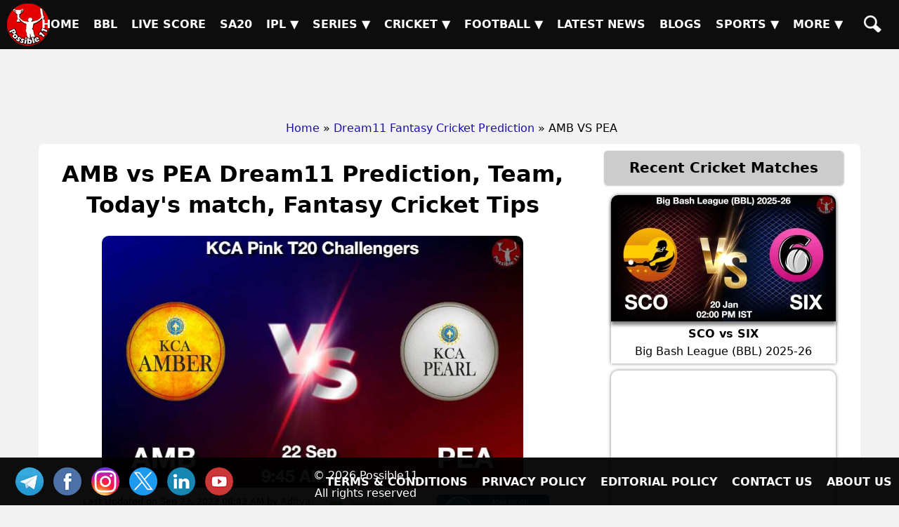

--- FILE ---
content_type: text/html; charset=UTF-8
request_url: https://possible11.com/dream11-fantasy-cricket-prediction/50146/amb-vs-pea/
body_size: 14097
content:
<!doctype html>
<html lang="en">
<head>
<meta http-equiv="Content-Type" content="text/html; charset=UTF-8">
<title>AMB vs PEA Match Preview, Team Analysis, Live - Cricket - 22-Sep-2023</title>
<meta name="description" content="AMB vs PEA Cricket Match Preview - 22-Sep-2023, KCA Pink T20 Challengers, GL, SL & H2H Winning Tips and Teams, Playing 11, Pitch & Weather Report">
<meta name="keywords" content="AMB vs PEA, Amber vs Team Pearl, Match Preview, Match Details, KCA Pink T20 Challengers, AMB vs PEA todays match on 22-Sep-2023, Playing 11 Lineup, Weather report, Pitch Report, Live Cricket, Live Score, Team updates">
<meta property="og:locale" content="en_IN">
<meta property="og:type" content="article">
<meta property="og:title" content="AMB vs PEA Match Preview, Team Analysis, Live - Cricket - 22-Sep-2023">
<meta property="og:description" content="AMB vs PEA Cricket Match Preview - 22-Sep-2023, KCA Pink T20 Challengers, GL, SL & H2H Winning Tips and Teams, Playing 11, Pitch & Weather Report">
<meta property="og:image" content="https://d1vd9vlqo1765y.cloudfront.net/banner/m/Cricket-50146.webp">
<meta property="og:url" content="https://possible11.com/dream11-fantasy-cricket-prediction/50146/amb-vs-pea/">
<meta property="og:site_name" content="possible11">
<meta property="fb:app_id" content="267944980718870">
<meta property="article:section" content="AMB vs PEA Cricket Preview">
<meta property="article:publisher" content="https://www.facebook.com/possible11App/">
<meta property="article:author" content="https://possible11.com/author/possible11 team/">
<meta property="article:tag" content="AMB vs PEA, Expert Analysis, Match Preview">
<meta property="article:tag" content="KCA Pink T20 Challengers">
<meta property="article:tag" content="AMB vs PEA">
<meta property="article:tag" content="PEA vs AMB">
<meta property="article:tag" content="Amber vs Team Pearl">
<meta property="article:tag" content="AMB">
<meta property="article:tag" content="PEA">
<meta property="article:tag" content="Amber">
<meta property="article:tag" content="Team Pearl">
<meta property="article:tag" content="Fantasy Cricket">
<meta property="article:tag" content="Fantasy Cricket News">
<meta property="article:tag" content="Fantasy Cricket Tips">
<meta property="article:published_time" content="2023-09-22T05:48:42+05:30">
<meta property="article:modified_time" content="2023-09-23T08:43:56+05:30">
<meta name="twitter:title" content="AMB vs PEA Match Preview, Team Analysis, Live - Cricket - 22-Sep-2023">
<meta name="twitter:description" content="AMB vs PEA Cricket Match Preview - 22-Sep-2023, KCA Pink T20 Challengers, GL, SL & H2H Winning Tips and Teams, Playing 11, Pitch & Weather Report">
<meta name="twitter:image" content="https://d1vd9vlqo1765y.cloudfront.net/banner/m/Cricket-50146.webp">
<meta name="twitter:url" content="https://possible11.com/dream11-fantasy-cricket-prediction/50146/amb-vs-pea/">
<meta name="twitter:card" content="summary_large_image">
<meta name="twitter:domain" content="possible11.com">
<meta name="twitter:site" content="@possible11.com">
<meta name="twitter:creator" content="@Possible11Team">
<meta name="author" content="Possible11 Team">
<meta name="robots" content="index, follow, max-image-preview:large">
<meta name="viewport" content="width=device-width, initial-scale=1">
<meta name="theme-color" content="#000000">
<meta name="google-site-verification" content="Za2Z4UPIwwqYjyuL3sBCXGtwTc8qYiH0TV8dCPR-dbs">
<link rel="canonical" href="https://possible11.com/dream11-fantasy-cricket-prediction/50146/amb-vs-pea/">
<link rel="alternate" type="application/rss+xml" href="https://possible11.com/rssfeeds.xml">
<link rel="shortcut icon" type="image/x-icon" href="https://d1vd9vlqo1765y.cloudfront.net/favicon.ico">
<link rel="apple-touch-icon" href="https://d1vd9vlqo1765y.cloudfront.net/assets/logo.png">
<link rel="preconnect" href="https://d1v0vql0f765y.cloudfront.net" crossorigin>
<link rel="stylesheet" href="https://d1vd9vlqo1765y.cloudfront.net/scripts/min.css">
<script data-ad-client="ca-pub-6644843787744460" async src="https://pagead2.googlesyndication.com/pagead/js/adsbygoogle.js"></script>
<script src="https://accounts.google.com/gsi/client" async defer></script>
<!-- Global site tag (gtag.js) - Google Analytics -->
<script async src="https://www.googletagmanager.com/gtag/js?id=G-4Q07QS5PH7"></script>
<script>
  window.dataLayer = window.dataLayer || [];
  function gtag(){dataLayer.push(arguments);}
  gtag('js', new Date());
  gtag('set', 'linker', {
    'domains': ['possible11.com']
  });
  gtag('config', 'G-4Q07QS5PH7');
</script>
<!-- Push Notification -->
<script src="https://cdn.onesignal.com/sdks/OneSignalSDK.js" async></script>
<script>
  window.OneSignal = window.OneSignal || [];
  OneSignal.push(function() {
    OneSignal.init({
      appId: "b79cc115-96a1-496b-acca-1b942b02ae4f",
    });
  });
</script>

<script type="application/ld+json">
{
  "@context": "https://schema.org", 
  "@type": "BreadcrumbList", 
  "itemListElement": [{
    "@type": "ListItem", 
    "position": 1, 
    "name": "Home",
    "item": "https://possible11.com"  
  },{
    "@type": "ListItem", 
    "position": 2, 
    "name": "Fantasy Cricket Prediction",
    "item": "https://possible11.com/dream11-fantasy-cricket-prediction/"  
  },{
    "@type": "ListItem", 
    "position": 3, 
    "name": "AMB vs PEA Prediction and Match Previews",
    "item": "https://possible11.com/dream11-fantasy-cricket-prediction/50146/amb-vs-pea/"  
  }]
}
</script>
<script type="application/ld+json">{
    "@context": "http://schema.org",
    "@type": "Organization",
    "name": "Possible11 Sports",
    "url": "https://possible11.com/",
    "logo": "https://d1vd9vlqo1765y.cloudfront.net/assets/logo.webp",
	"email": "info@possible11.com",
	"description": "Possible11 is a leading platform for fantasy sports predictions, sports analytics, match previews, pitch reports and full stats of players.",
	"brand": "Possible11",
	"foundingDate": "2018",
	"contactPoint": {
        "@type": "ContactPoint",
        "telephone": "5672354819",
        "areaServed": "IN",
		"contactType": "Support",
        "availableLanguage": "English",
        "hoursAvailable": {
            "opens": "09:00",
            "closes": "23:00"
        }
    },
	"address": {
        "@type": "PostalAddress",
        "streetAddress": "Hospital Road Opp. Girls Degree College Kurawali Mainpuri, Uttar Pradesh 205265, IN",
        "addressLocality": "Kurawali",
        "addressRegion": "Uttar Pradesh",
		"addressCountry": "IN",
        "postalCode": "205265"
    },
    "sameAs": [
        "https://www.linkedin.com/company/possible11/",
        "https://www.facebook.com/possible11App",
        "https://www.instagram.com/possible11_sports/",
        "https://x.com/Possible11team",
        "https://telegram.me/possible11app",
        "https://in.pinterest.com/possible11official",
        "https://www.whatsapp.com/channel/0029VaCQ6BFGE56g7H71H13K",
        "https://www.youtube.com/c/Possible11Dream11TeamPredictionTipsNews"
    ],
    "owns": [
        {
            "@type": "Product",
            "name": "Possible11 App",
            "url": "https://play.google.com/store/apps/details?id=com.possible11.possible11",
			"description": "Possible11 is your ultimate fantasy sports prediction app, designed to help you win big in cricket, football, kabaddi, NBA, and more. Our app provides comprehensive match previews, live scores, probable playing 11, confirmed lineups, and expert fantasy tips. Whether you're a seasoned player or a beginner, Possible11 offers detailed pitch reports, player analysis, and the latest updates on injuries and team news.",
            "aggregateRating": {
                "ratingValue": "4.3",
                "ratingCount": "5935"
            }
        }
    ]
}
</script>
<script type="application/ld+json">{
    "@context": "https://schema.org",
    "@type": "NewsMediaOrganization",
    "name": "Possible11 Sports News",
    "url": "https://possible11.com/news/",    
    "logo": {
        "@type": "ImageObject",
        "url": "https://d1vd9vlqo1765y.cloudfront.net/assets/logo.webp",
        "width": 60,
        "height": 60
    },
    "sameAs": [
        "https://www.linkedin.com/company/possible11/",
        "https://www.facebook.com/possible11App",
        "https://www.instagram.com/possible11_sports/",
        "https://x.com/Possible11team",
        "https://telegram.me/possible11app",
        "https://in.pinterest.com/possible11official",
        "https://www.whatsapp.com/channel/0029VaCQ6BFGE56g7H71H13K",
        "https://www.youtube.com/c/Possible11Dream11TeamPredictionTipsNews"
    ],
	"publishingPrinciples": "https://possible11.com/privacy/",
	"parentOrganization": {
		"@type": "Organization",
		"name": "Possible11",
		"url": "https://possible11.com"
	  }
}
</script>
<script type="application/ld+json">
{
    "@context": "http://schema.org",
    "@graph": [
        {
            "@type": "ImageObject",
            "@id": "https://d1vd9vlqo1765y.cloudfront.net/banner/m/Cricket-50146.webp",
            "url": "https://d1vd9vlqo1765y.cloudfront.net/banner/m/Cricket-50146.webp",
            "width": 1280,
            "height": 720,
            "caption": "AMB vs PEA Team Preview - KCA Pink T20 Challengers",
            "inLanguage": "en-Us"
        },
        {
            "@type": "NewsArticle",
            "mainEntityOfPage": {
                "@type": "WebPage",
                "@id": "https://possible11.com/dream11-fantasy-cricket-prediction/50146/amb-vs-pea/"
            },
            "headline": "AMB vs PEA Team Details - KCA Pink T20 Challengers",
            "image": {
                "@type": "ImageObject",
                "url": "https://d1vd9vlqo1765y.cloudfront.net/banner/m/Cricket-50146.webp",
                "width": 1280,
                "height": 720
            },
            "description": "AMB vs PEA Cricket Match Preview - 22-Sep-2023, KCA Pink T20 Challengers, GL, SL & H2H Winning Tips and Teams, Playing 11, Pitch & Weather Report",
            "articleBody": "AMB vs PEA Match Preview, Team Analysis, Live - Cricket - 22-Sep-2023. AMB vs PEA Cricket Todays Match Details - KCA Pink T20 Challengers. AMB vs PEA Cricket Match Preview - 22-Sep-2023, KCA Pink T20 Challengers, GL, SL & H2H Winning Tips and Teams, Playing 11, Pitch & Weather Report. This match will be played on 22-Sep-2023 at Cricket Stadium, India.",
            "keywords": "AMB vs PEA, Amber vs Team Pearl, Match Preview, Match Details, KCA Pink T20 Challengers, AMB vs PEA todays match on 22-Sep-2023, Playing 11 Lineup, Weather report, Pitch Report, Live Cricket, Live Score, Team updates",
            "articleSection": "Cricket Match Preview",
            "datePublished": "2023-09-22T05:48:42+05:30",
            "dateModified": "2023-09-23T08:43:56+05:30",
            "inLanguage": "en-Us",
            "author": {
                "@type": "Person",
                "name": "Possible11 Team",
                "url": "https://possible11.com/author/possible11 team/"
            },
            "publisher": {
                "@type": "Organization",
                "name": "Possible11",
                "logo": {
                    "@type": "ImageObject",
                    "url": "https://d1vd9vlqo1765y.cloudfront.net/assets/logo.png",
                    "width": 120,
                    "height": 120
                }
            }
        }
    ]
}
</script>
<script type="application/ld+json">
{
  "@context": "https://schema.org",
  "@type": "FAQPage",
  "mainEntity": [
    {
      "@type": "Question",
      "name": "AMB vs PEA Today's match highlights and winning records",
      "acceptedAnswer": {
        "@type": "Answer",
        "text": "AMB vs PEA Match hilights, Amber is set to take on Team Pearl at 2023-09-22 09:45:00 IST"
      }
    },
    {
      "@type": "Question",
      "name": "What are AMB vs PEA Match Tips",
      "acceptedAnswer": {
        "@type": "Answer",
        "text": "Today Cricket team details for AMB vs PEA, Get expert fantasy tips, injury updates, small league safe teams, and grand league risky players from the Possible11 App."
      }
    },
    {
      "@type": "Question",
      "name": "AMB vs PEA dream11 Small League Must Picks for today Cricket match?",
      "acceptedAnswer": {
        "@type": "Answer",
        "text": "Try to pick Top performers this series"
      }
    },
    {
      "@type": "Question",
      "name": "AMB vs PEA dream11 grand League Must Picks for today Cricket match?",
      "acceptedAnswer": {
        "@type": "Answer",
        "text": "Try to pick good player who performed well in previous matches"
      }
    },
    {
      "@type": "Question",
      "name": "What are AMB vs PEA dream11 Captain and Vice-Captain Choices?",
      "acceptedAnswer": {
        "@type": "Answer",
        "text": "For best Captain and Vice Captain, Download Possible11 App to get dream11 teams with best C and VC choices."
      }
    },
    {
      "@type": "Question",
      "name": "Is there any injury in AMB vs PEA today match?",
      "acceptedAnswer": {
        "@type": "Answer",
        "text": "There are no injury updates as of now in AMB vs PEA today match."
      }
    },
    {
      "@type": "Question",
      "name": "Where can I see AMB vs PEA Live Score?",
      "acceptedAnswer": {
        "@type": "Answer",
        "text": "You can see AMB vs PEA Live Score on the Possible11.com website, and the possible11 app."
      }
    }
  ]
}
</script>

</head>

<body>
<header><a href="https://possible11.com/" aria-label="Possible11 Home Page" title="Possible11 Brand Logo">
		<i class="ico logo-60 absolute l-5 m-5"></i>
    </a><nav><a class="hamburger" href="#" aria-label="Main Menu" onclick="toggle('headerMenus'); return false;">&nbsp;</a><ul id="headerMenus" class="menu"><li><a  href="/" title="Home">Home</a></li><li><a  href="/series/big-bash-league-bbl-2025-26/" title="BBL">BBL</a></li><li><a  href="/live-score/" title="Live Score">Live Score</a></li><li><a  href="/series/sa20-2025-26/fixture/" title="SA20">SA20</a></li><li><a href="#" aria-label="Sub Menu" onclick="toggle('sm5'); return false;" title="IPL">IPL &#9660;</a><ul id="sm5" class="submenu"><li><a  href="/series/indian-premier-league-ipl-2026/" title="IPL 2026">IPL 2026</a></li><li><a  href="/series/indian-premier-league-ipl-2025/" title="IPL 2025">IPL 2025</a></li><li><a  href="/series/indian-premier-league-ipl-schedule/" title="IPL 2024">IPL 2024</a></li><li><a  href="/ipl/2023/" title="IPL 2023">IPL 2023</a></li><li><a  href="/ipl/2022/" title="IPL 2022">IPL 2022</a></li><li><a  href="/ipl/2021/" title="IPL 2021">IPL 2021</a></li><li><a  href="/ipl/2020/" title="IPL 2020">IPL 2020</a></li><li><a  href="/ipl/2019/" title="IPL 2019">IPL 2019</a></li></ul></li><li><a href="#" aria-label="Sub Menu" onclick="toggle('sm6'); return false;" title="Series">Series &#9660;</a><ul id="sm6" class="submenu"><li><a  href="/series/upcoming/" title="Cricket Upcoming Series">Cricket Upcoming Series</a></li><li><a  href="/series/ranji-trophy-plate-2025-26/" title="Ranji Trophy Plate">Ranji Trophy Plate</a></li><li><a  href="/series/bangladesh-premier-league-2025-26/fixture/" title="BPL 2025">BPL 2025</a></li><li><a  href="/series/super-smash-2025-26/" title="Super Smash 2025-26">Super Smash 2025-26</a></li><li><a  href="/series/ranji-trophy-elite-2025-26/" title="Ranji Trophy Elite">Ranji Trophy Elite</a></li><li><a  href="/series/the-ford-trophy-2025-26/" title="The Ford Trophy">The Ford Trophy</a></li><li><a  href="/series/the-ashes-2025-26/" title="The Ashes, 2025-26">The Ashes, 2025-26</a></li><li><a  href="/series/international-league-t20-2025-26/" title="ILT20 2025-26">ILT20 2025-26</a></li><li><a  href="/series/live/" title="More Series....">More Series....</a></li></ul></li><li><a href="#" aria-label="Sub Menu" onclick="toggle('sm7'); return false;" title="Cricket">Cricket &#9660;</a><ul id="sm7" class="submenu"><li><a class="menu-selected" href="/dream11-fantasy-cricket-prediction/" title="Today Matches">Today Matches</a></li><li><a  href="/cricket-schedule/" title="Fixtures">Fixtures</a></li><li><a  href="/cricket-schedule/completed/" title="Result">Result</a></li><li><a  href="/series/" title="Series">Series</a></li><li><a  href="/team/" title="Teams">Teams</a></li><li><a  href="/ground/" title="Grounds">Grounds</a></li><li><a  href="/icc-rankings/" title="ICC Rankings">ICC Rankings</a></li><li><a  href="/player/" title="Players">Players</a></li><li><a  href="/series/icc-world-test-championship-wtc-2025-2027/points-table/" title="WTC PointsTable">WTC PointsTable</a></li></ul></li><li><a href="#" aria-label="Sub Menu" onclick="toggle('sm8'); return false;" title="Football">Football &#9660;</a><ul id="sm8" class="submenu"><li><a  href="/dream11-fantasy-football-prediction/" title="Today Matches">Today Matches</a></li><li><a  href="/series/football/" title="Series">Series</a></li><li><a  href="/team/football/" title="Teams">Teams</a></li><li><a  href="/player/football/" title="Players">Players</a></li></ul></li><li><a  href="/news/" title="Latest News">Latest News</a></li><li><a  href="/blog/" title="Blogs">Blogs</a></li><li><a href="#" aria-label="Sub Menu" onclick="toggle('sm11'); return false;" title="Sports">Sports &#9660;</a><ul id="sm11" class="submenu"><li><a  href="/dream11-fantasy-kabaddi-prediction/" title="Kabaddi">Kabaddi</a></li><li><a  href="/dream11-fantasy-nba-prediction/" title="Basketball">Basketball</a></li><li><a  href="/dream11-fantasy-hockey-prediction/" title="Hockey">Hockey</a></li><li><a  href="/dream11-fantasy-baseball-prediction/" title="Baseball">Baseball</a></li><li><a  href="/dream11-fantasy-handball-prediction/" title="Handball">Handball</a></li><li><a  href="/dream11-fantasy-volleyball-prediction/" title="Volleyball">Volleyball</a></li><li><a  href="/dream11-fantasy-rugby-prediction/" title="Rugby">Rugby</a></li><li><a  href="/dream11-fantasy-esports-prediction/" title="ESports">ESports</a></li><li><a  href="/dream11-fantasy-badminton-prediction/" title="Badminton">Badminton</a></li><li><a  href="/dream11-fantasy-tennis-prediction/" title="Tennis">Tennis</a></li></ul></li><li><a href="#" aria-label="Sub Menu" onclick="toggle('sm12'); return false;" title="More">More &#9660;</a><ul id="sm12" class="submenu"><li><a  href="/article/" title="Article">Article</a></li><li><a  href="/top-stories/" title="Top Stories">Top Stories</a></li><li><a  href="/fantasy-apps/" title="Fantasy Apps">Fantasy Apps</a></li><li><a  href="/betting-apps/" title="Betting Apps">Betting Apps</a></li><li><a  href="/videos/" title="Videos">Videos</a></li><li><a  href="/videos/shorts/" title="Shorts">Shorts</a></li><li><a  href="/olympics/" title="Olympics">Olympics</a></li><li><a  href="/games/" title="Games">Games</a></li><li><a  href="/resources/" title="Resources">Resources</a></li></ul></li><li><a  href="/search/" title="Possible11 Search"><span class="mob">Search</span><i class="ico sh"></i></a></li></ul></nav></header><div id="headerAd"><ins class="adsbygoogle" data-ad-client="ca-pub-6644843787744460" data-ad-slot="6969409985"></ins><script>(adsbygoogle = window.adsbygoogle || []).push({});</script></div><ul id="breadcrumblist"><li><a href="https://possible11.com">Home</a></li><li>&raquo;<a href="https://possible11.com/dream11-fantasy-cricket-prediction/">Dream11 Fantasy Cricket Prediction</a></li><li>&raquo; AMB VS PEA</li></ul><div class="container preview-page">
  <div class="row">
  <div class="col-md-8">  <h1 class="center">AMB vs PEA Dream11 Prediction, Team, Today's match, Fantasy Cricket Tips</h1>
  <div class="center">
  	<img src="https://d1vd9vlqo1765y.cloudfront.net/banner/m/Cricket-50146.jpg" alt="AMB vs PEA Cricket Match Preview" title="AMB vs PEA Dream11 Fantasy Prediction" width="600" height="360" loading="lazy" onerror="this.onerror=null;$(this).hide()">
  </div>
  <div class="auther-row">
  	<p class="auther">Last Updated on Sep 23, 2023 08:43 AM by Aditya</p>
	<div class="google-news inline-block">
	  <a href="https://news.google.com/publications/CAAqBwgKMLLAsAswv9vHAw/sections/CAQqEAgAKgcICjCywLALML_bxwMw1NTGBw" target="_blank" rel="noopener" class="inline-block">
		<img alt="Google Cricket News" src="https://d1vd9vlqo1765y.cloudfront.net/social/google-news-short.png">
	  </a>
	  <a href="https://telegram.me/possible11app" target="_blank" rel="noopener" class="inline-block">
		<img alt="Cricket Telegram" src="https://d1vd9vlqo1765y.cloudfront.net/social/join-us-telegram.png">
	  </a>
	</div>
  </div>
  <h2 class="center">Amber vs Team Pearl Dream11 Match Prediction</h2>
  <h3 class="center"><a target="_blank" rel="noopener" href="https://possible11.com/dream11-fantasy-cricket-prediction/?tid=3625">KCA Pink T20 Challengers</a></h3>
  <div class="latest-update"><h3 class='center'>AMB vs PEA Dream11 Prediction, Probable Playing 11, Fantasy Cricket winning tips, Live Match Score, and Pitch Report</h3>
<p class="h4 center">Teams will be updated once the lineup announced</p>
<p class="h3 center"><a href="https://telegram.me/possible11app" target="_blank" rel="noopener">Join our Telegram for latest & fastest updates.</a></p></div>
  <div></div><p>AMB vs PEA Dream11 Prediction, KCA Pink T20 Challengers, Amber vs Team Pearl Match Preview, Fantasy Team, Probable Playing 11, Dream11 winning Tips, Live Match Score, Pitch Report, Injury & Updates.</p><div id='toc' class='toc hide-toc'><h3 class='toc-title'>Table of Contents</h3><span class='toc-toggle' onclick='toggleTOC()'></span><li><a href='#venue'>AMB vs PEA Match time and Venue</a></li>
<li><a href='#venue'>AMB vs PEA Pitch Report</a></li>
<li><a href='#venue'>AMB vs PEA Weather Report</a></li>
<li><a href='#probable'>AMB vs PEA Possible Playing11</a></li>
<li><a href='#preview'>AMB vs PEA Match Previews</a></li>
<li><a href='#t1update'>Amber (AMB) Team Updates</a></li>
<li><a href='#t2update'>Team Pearl (PEA) Team Updates</a></li>
<li><a href='#head2head'>AMB vs PEA Head to Head</a></li>
<li><a href='#head2head'>AMB vs PEA Recent Forms</a></li>
<li><a href='#broadcast'>AMB vs PEA Live Telecast</a></li>
<li><a href='#fantasy'>AMB vs PEA Fantasy Tips</a></li>
<li><a href='#fantasy'>AMB vs PEA Dream11 Winning Predictions</a></li>
<li><a href='#keyplayer'>AMB Key Players</a></li>
<li><a href='#keyplayer'>PEA Key Players</a></li>
<li><a href='#capchoice'>AMB vs PEA Captain and Vice-Captain Choices </a></li>
<li><a href='#scorecard'>AMB vs PEA Live Score</a></li>
<li><a href='#recent'>KCA Pink T20 Challengers Points Table</a></li>
<li><a href='#injury'>AMB vs PEA Injury updates unavailability</a></li>
<li><a href='#'>AMB vs PEA Dream11 Prediction Video in Hindi</a></li>
<li><a href='#scorecard'>Where can I see AMB vs PEA Live Score</a></li>
<li><a href='#highlights'>AMB vs PEA Highlights</a></li>
<li><a href='#squads'>AMB vs PEA Squads</a></li>
<li><a href='#squads'>Dream11 SL & GT Teams for AMB vs PEA Match</a></li>
<li><a href='#faq'>AMB vs PEA FAQ</a></li>
</div><br>
    <h2>AMB vs PEA (Amber vs Team Pearl) Match Details</h2>
  <table id="venue" class="table table-bordered inline-table">
  	<tr><td><span class="bold">Match</span></td><td>Amber vs Team Pearl (AMB vs PEA) </td></tr>
	<tr><td><span class="bold">League</span></td><td>KCA Pink T20 Challengers</td></tr>
	<tr><td><span class="bold">Date</span></td><td>Friday, 22nd September 2023 </td></tr>
	<tr><td><span class="bold">Time</span></td><td>09:45 AM (IST) - 04:15 AM (GMT)</td></tr></table>
  <div class="pitch-report"><p><strong>AMB vs PEA Match Venue</strong>: Sanatana Dharma College Ground, Alappuzha, India.</p><p><strong>AMB vs PEA Pitch Report</strong>: The Sanatana Dharma College Ground provides a neutral wicket where both the departments are expected to receive decent amount of help from the surface. Spinners will play an important role in the middle overs. </p><p><strong>AMB vs PEA Weather Report</strong>: Weather in Alappuzha, IN is cloudy. The temperature is expected to around 28°C on the match day with 79% humidity and 7.7 km/h wind speed. And the Visiblity is 10 KM. There are 47% chances of precipitation during the game.</p>                   </div>
  <h3 id='probable' class='center'>AMB vs PEA (Amber vs Team Pearl) Playing 11</h3><div class='playing-11'>
		<p><strong>Amber (AMB) Possible Playing 11</strong> 1.Jayalekshmi Jayachandran(WK), 2. Athira Sanal, 3. Asmitha Antony, 4. Diya Gireesh, 5. Jincy George, 6. Gowrinandana, 7. Aleena Surendran, 8. Parameswaran Bhadra, 9. Shreddha, 10. Anusree Anil Kumar, 11. Arundathi Reddy</p>
  </div>
  <div class='playing-11'>
		<p><strong>Team Pearl (PEA) Possible Playing 11</strong> 1.Sunil Ansu, 2. Babu Aswathi(WK), 3. Pavithra R Nair, 4. Suren Sandra, 5. MP Aleena, 6. Sruthy, 7. Shreya Siju(WK), 8. C M C Najla, 9. Aleena Ann Joy, 10. Surendran Vinaya, 11. Niranjana Nagarajan</p>
  </div>
  
  <div class="match-details">
  	  	<h3 id=preview>Amber vs Team Pearl (AMB vs PEA) Match Preview</h3><p><strong>AMB vs PEA Match Preview</strong>: Amber will take on Team Pearl in KCA Pink T20 Challengers on Friday, 22 September 2023 at 09:45 AM IST.</p><img src="https://sdcollege.ac.in/wp-content/uploads/2021/08/SD-College-Cricket-Stadium.jpg" alt="alll" width="600" height="336" loading="lazy"/><h4 id=t1update>Amber (AMB) Team Updates</h4><ul>  <li>Jayalekshmi Jayachandran and K Vismaya will probably open the inning.</li>  <li>Asmitha Antony will bat at the one-down position. He is the backbone of the batting team.</li>  <li>Diya Gireesh and Jincy George will handle the middle-order batting.</li>  <li>Jayalekshmi Jayachandran will do the Wicket Keeping for Amber.</li>  <li>Anusree Anil Kumar and Arundathi Reddy will lead the pace attack of his team. </li>  <li>Anusree Anil Kumar is having topmost fantasy points in this series.</li></ul><p class="size-16 alsoread"><span class="white size-18">Also Read:</span> <a href="https://possible11.com/dream11-fantasy-cricket-prediction/50051/ind-vs-aus/" target="_blank" class="alsoreadlink">India vs Australia 1st ODI Dream11 Prediction, Live Score.</a></p><h4 id=t2update>Team Pearl (PEA) Team Updates</h4><ul>  <li>Sunil Ansu and Babu Aswathi will probably open the inning.</li>  <li>Drisya will bat at the one-down position. He is the backbone of the batting team.</li>  <li>Suren Sandra and MP Aleena will handle the middle-order batting.</li>  <li>Shreya Siju will do the Wicket Keeping for Team Pearl.</li>  <li>Aleena Ann Joy and Surendran Vinaya will lead the pace attack of his team. </li></ul><h4>AMB vs PEA Dream11 Prediction</h4><p>Team Pearl looks in good form in recent matches, They are the favourites to win the match </p><p><strong>Toss Prediction, Who will Win the Toss Today?</strong>: According to the Possible11 expert toss prediction, AMB will win the toss and choose to Bowl first.</p><p><strong>AMB vs PEA KCA Pink T20 Challengers Match Expert Advice</strong>: Anusree Anil Kumar will be a top multiplier choice for the small leagues. Arundathi Reddy will be a decent choice for the captaincy in the grand leagues.</p><h3 id=head2head>AMB vs PEA Head to Head</h3><table class=venue><tr><th>Team</th><th>Match Win</th></tr>  <tr><td>AMB</td><td>0 Won</td></tr>  <tr><td>PEA</td><td>0 Won</td></tr></table><h3>Live Telecast</h3>The match will be live telecast on Fancode. 
	<h3 class="table-title">POINTS TABLE - KCA Pink T20 Challengers</h3><table class="table table-bordered table-striped left fs-14"><tr><th title="Rank">No</th><th>Team</th><th title="Match Played">M</th><th title="Wins">W</th><th title="Lose">L</th><th title="Tie">T</th><th title="No Result">NR</th><th>NRR</th><th title="Points">Pts</th><th>Recent Forms</th></tr><tr class=""><td>1</td><td><a target="_blank" rel="noopener" class="fs-14 bold nowrap" href="/team/sapphire-2030/">Sapphire</a></td><td>8</td><td>5</td><td>2</td><td>0</td><td>1</td><td>+1.295</td><td>11</td><td><div class='recent-forms'><span class='l'>L</span><span class='w'>W</span><span class='w'>W</span><span class='w'>W</span><span class='w'>W</span></div></td></tr><tr class="highlight-bg"><td>2</td><td><a target="_blank" rel="noopener" class="fs-14 bold nowrap" href="/team/amber-2031/">Amber</a></td><td>8</td><td>4</td><td>2</td><td>0</td><td>2</td><td>+0.361</td><td>10</td><td><div class='recent-forms'><span class='l'>L</span><span class='w'>W</span><span class='w'>W</span><span class='l'>L</span><span class='w'>W</span></div></td></tr><tr class="highlight-bg"><td>3</td><td><a target="_blank" rel="noopener" class="fs-14 bold nowrap" href="/team/team-pearl-469/">Team Pearl</a></td><td>8</td><td>4</td><td>3</td><td>0</td><td>1</td><td>+0.515</td><td>9</td><td><div class='recent-forms'><span class='w'>W</span><span class='l'>L</span><span class='l'>L</span><span class='w'>W</span><span class='l'>L</span></div></td></tr><tr class=""><td>4</td><td><a target="_blank" rel="noopener" class="fs-14 bold nowrap" href="/team/emerald-2034/">Emerald</a></td><td>8</td><td>3</td><td>5</td><td>0</td><td>0</td><td>-0.862</td><td>6</td><td><div class='recent-forms'><span class='w'>W</span><span class='w'>W</span><span class='l'>L</span><span class='l'>L</span><span class='l'>L</span><span class='l'>L</span></div></td></tr><tr class=""><td>5</td><td><a target="_blank" rel="noopener" class="fs-14 bold nowrap" href="/team/ruby-trichy-warriors-331/">Ruby Trichy Warriors</a></td><td>8</td><td>2</td><td>6</td><td>0</td><td>0</td><td>-0.988</td><td>4</td><td><div class='recent-forms'><span class='l'>L</span><span class='l'>L</span><span class='w'>W</span><span class='l'>L</span><span class='l'>L</span></div></td></tr><tr><td colspan="10" class="fs-12"><span class="bold">M</span>: Matches, <span class="bold">W</span>: Won, <span class="bold">L</span>: Lost, <span class="bold">T</span>: Tie, <span class="bold">NR</span>: No Result, <span class="bold">NRR</span>: Net Run Rate, <span class="bold">Pts</span>: Points, <span class="bold">Q</span>: Qualified, <span class="bold">E</span>: Eliminate <br>Recent Forms: <span class="w">W</span> = Won, <span class="l">L</span> = Lost, 
	<span class="t">T</span> = Tie, <span class="t">D</span> = Draw, <span class="n">NR</span> = No Result</td></tr></table><h3 id="recent">Recent Forms: 3625, Cricket, AMB vs PEA</h3><span class="bold">AMB - </span>L W W L W <br><span class="bold">PEA - </span>W L L W L <br>  </div>
  <div class="fantasy-tips" id="fantasy">
  <p class="h3"><strong>AMB vs PEA Fantasy Tips</strong></p>
  <ol><li>Looking by the pitch behaviour, Picking top order batters would be crucial here.</li><li>Death-over bowlers are always excellent wicket-takers in fantasy, they can turn the game around at any time. </li><li>In Wicket Keeping,  both are good. However Drisya will be the better option. </li><li>Pacers may play major role on this pitch.</li></ol><h4>AMB vs PEA Winning Prediction</h4><ol><li>Team Pearl team has the upper hand over Amber team. So try to pick more players from Team Pearl</li></ol><h3>AMB vs PEA Small League Must Picks:</h3><span class=bold>AMB - </span>Anusree Anil Kumar [154 points], Arundathi Reddy [122 points]<br><span class=bold>PEA - </span>C M C Najla [381 points], Drisya [225 points]<h3>AMB vs PEA Grand League Risky Picks:</h3><span class=bold>AMB - </span>Shreddha [7 points], K Vismaya [8 points]<br><span class=bold>PEA - </span>Niranjana Nagarajan [22 points], Sruthy [60 points]
  <h3 id='keyplayer'>Amber (AMB) Key Players</h3>
  <ul>
    <li>Jincy George [PTs: 141, CR: 9]</li>  <li>Aleena Surendran [PTs: 164, CR: 8]</li>  <li>Asmitha Antony [PTs: 169, CR: 7.5]</li>  <li>Anusree Anil Kumar [PTs: 195, CR: 8]</li>
  </ul>
  <h3 id='keyplayer'>Team Pearl (PEA) Key Players</h3>
  <ul>
    <li>Niranjana Nagarajan [PTs: 27, CR: 9]</li>  <li>Pavithra R Nair [PTs: 30, CR: 6.5]</li>  <li>Sruthy [PTs: 66, CR: 7.5]</li>  <li>Sunil Ansu [PTs: 86, CR: 8]</li>  <li>Suren Sandra [PTs: 177, CR: 7]</li>  <li>Surendran Vinaya [PTs: 276, CR: 7.5]</li>  <li>C M C Najla [PTs: 501, CR: 8]</li>
  </ul>
  <p class='h3' id='capchoice'><strong>AMB vs PEA Captain and Vice-Captain Choices</strong></p>
  <ul>  <li>Niranjana Nagarajan [PTs: 27, CR: 9]</li>  <li>Pavithra R Nair [PTs: 30, CR: 6.5]</li>  <li>Sruthy [PTs: 66, CR: 7.5]</li>  <li>Sunil Ansu [PTs: 86, CR: 8]</li>  <li>Jincy George [PTs: 141, CR: 9]</li>  <li>Aleena Surendran [PTs: 164, CR: 8]</li>  <li>Suren Sandra [PTs: 177, CR: 7]</li></ul>
  <p class="h3" id="injury"><strong>AMB vs PEA Injury / Unavailability</strong></p>
  <h4>Amber Cricket Team Injuries: </h4><ul>	<li>There are no injury updates as of now.</li></ul><h4>Team Pearl Cricket Team Injuries: </h4><ul>	<li>There are no injury updates as of now.</li></ul><h3 id=broadcast>AMB vs PEA Live Telecast</h3><p>AMB vs PEA match will be live telecast on Fancode</p><p class=h3>Where can I see AMB vs PEA Live Score?</p><p>You can see AMB vs PEA Live Score on Fancode, etc.</p><p id=highlights class=h3>AMB vs PEA Cricket Highlights</p><p>You can watch AMB vs PEA match highlights on <a target=_blank rel=nofollow href=https://www.fancode.com/cricket/matches/kca-tcm-pink-t20-challengers-2023/amb-vs-pea/live-match-info/82359>Fancode</a> and also watch after match here.</p><p>AMB vs PEA match prediction video in Hindi will be posted soon</p>
  <p class="h3" id="squads"><strong>AMB vs PEA Squads</strong></p>
  <h4>Amber (AMB) Squad</h4><p>Jayalekshmi Jayachandran(WK), Athira Sanal, Asmitha Antony, Diya Gireesh, Jincy George, Gowrinandana, Aleena Surendran, Parameswaran Bhadra, Shreddha, Anusree Anil Kumar, Arundathi Reddy, Silha Santhosh, K R Nithuna(WK), Bavyananada-JP, K Vismaya, A K Aiswarya, Niranjana Nair, C V Anushka, Sajeevan Sajana(C)</p><h4>Team Pearl (PEA) Squad</h4><p>Sunil Ansu, Babu Aswathi(WK), Pavithra R Nair, Suren Sandra, MP Aleena, Sruthy, Shreya Siju(WK), C M C Najla, Aleena Ann Joy, Surendran Vinaya, Niranjana Nagarajan, Akshaya P P, Anvitha RV, Namitha K, Sivakshetra, Drisya(WK), Roy Shreya, Safiya(WK), Stanly Steffi, Loordh Nithya</p><br>
  <div class="team-container">
  <p class="h3"><strong>AMB vs PEA Dream11 Experts Team</strong></p><div class="inline-block"><strong>Dream11 Small League (SL) Team</strong><br><img src="https://possible11.s3.ap-south-1.amazonaws.com/team/50146sl.jpg" alt="AMB vs PEA Dream11 SL Team" width="360" height="600" loading="lazy"></div><p class="source left"><strong>DISCLAIMER: </strong>This team is based on the understanding, analysis, and instinct of the author. While selecting your team, consider the points mentioned and make your own decision.</p>
  </div>
   <div class="center p-10"> <div class="join-telegram"> <a target="_blank" rel="nofollow" href="https://telegram.me/possible11app" title="Join our Telegram Channel"> <img src="https://d1vd9vlqo1765y.cloudfront.net/social/join-telegram.webp" alt="Best Dream11 Telegram Channel" title="Dream11 Team On Telegram" width="360" height="90" loading="lazy"> </a> </div> </div> <div class="social-share"> <p class="h5 m-5">SHARE</p> <a href="#" onclick="window.open('https://www.facebook.com/sharer.php?u=https://possible11.com/dream11-fantasy-cricket-prediction/50146/amb-vs-pea/&description=Explore+Possible11+for+Sports+analysis+and+entertainment.+Smarter+insights+for+smarter.&title=AMB+vs+PEA+Cricket+Todays+Match+Details+-+KCA+Pink+T20+Challengers', 'Share on Facebook', 'width=640, height=320, toolbar=no, menubar=no, scrollbars=no, location=no, status=no'); return false;" rel="nofollow" class="ico fb" title="Share on Facebook">FB</a> <a href="#" onclick="window.open('https://twitter.com/share?url=https://possible11.com/dream11-fantasy-cricket-prediction/50146/amb-vs-pea/&text=AMB+vs+PEA+Cricket+Todays+Match+Details+-+KCA+Pink+T20+Challengers', 'Share on Twitter', 'width=640, height=320, toolbar=no, menubar=no, scrollbars=no, location=no, status=no'); return false;" rel="nofollow" class="ico tw" title="Share on Twitter">TW</a> <a href="#" onclick="window.open('https://www.linkedin.com/shareArticle?mini=true&url=https://possible11.com/dream11-fantasy-cricket-prediction/50146/amb-vs-pea/&title=AMB+vs+PEA+Cricket+Todays+Match+Details+-+KCA+Pink+T20+Challengers&summary=Explore+Possible11+for+Sports+analysis+and+entertainment.+Smarter+insights+for+smarter.', 'Share on LinkedIn', 'width=640, height=450, toolbar=no, menubar=no, scrollbars=no, location=no, status=no'); return false;" rel="nofollow" class="ico in" title="Share on LinkedIn">TW</a> <a href="https://api.whatsapp.com/send?text=AMB+vs+PEA+Cricket+Todays+Match+Details+-+KCA+Pink+T20+Challengers:%20https://possible11.com/dream11-fantasy-cricket-prediction/50146/amb-vs-pea/" target="_blank" rel="nofollow" class="ico wa" title="Share on Whatsapp">WA</a> <a href="https://telegram.me/share/url?url=https://possible11.com/dream11-fantasy-cricket-prediction/50146/amb-vs-pea/&text=AMB+vs+PEA+Cricket+Todays+Match+Details+-+KCA+Pink+T20+Challengers" target="_blank" rel="nofollow" class="ico" title="Share on Telegram">TL</a> <a href="https://pinterest.com/pin/create/button/?url=https://possible11.com/dream11-fantasy-cricket-prediction/50146/amb-vs-pea/&description=AMB+vs+PEA+Cricket+Todays+Match+Details+-+KCA+Pink+T20+Challengers" target="_blank" rel="nofollow" class="ico pn" title="Share on Pinterest">PN</a> <a href="mailto:?subject=AMB+vs+PEA+Cricket+Todays+Match+Details+-+KCA+Pink+T20+Challengers&body=Explore+Possible11+for+Sports+analysis+and+entertainment.+Smarter+insights+for+smarter.:%20https://possible11.com/dream11-fantasy-cricket-prediction/50146/amb-vs-pea/" target="_blank" rel="nofollow" class="ico ml" title="Share via Mail">ML</a> <a href="#" onclick="shareLinkCopy('https://possible11.com/dream11-fantasy-cricket-prediction/50146/amb-vs-pea/'); return false;" rel="nofollow" class="ico cp" title="Copy Link">COPY</a> <div class="flash">Link Copied</div> </div><!-- social-share end --> <div id="faq"> <h3>Frequently Asked Questions (FAQ)</h3> <p class="bold">Q-1, AMB vs PEA Dream11 Team Prediction Today's match</p> <p class="ans">A-1, AMB vs PEA Dream11 Prediction, Amber is set to take on Team Pearl at 2023-09-22 09:45:00 IST</p> <p class="bold">Q-2, What are AMB vs PEA dream11 Fantasy Tips?</p> <p class="ans">A-2, Dream11 Cricket team prediction for AMB vs PEA, Get expert fantasy tips, injury updates, small league safe teams, and grand league risky players from the Possible11 App.</p> <p class="bold">Q-3, AMB vs PEA dream11 Small League Must Picks for today Cricket match?</p> <p class="ans">A-3, Check the Possible11 Web Or App for today's match SL must picks</p> <p class="bold">Q-4, AMB vs PEA dream11 grand League Must Picks for today Cricket match?</p> <p class="ans">A-4, Check the Possible11 App for today's match GL Team must picks</p> <p class="bold">Q-5, What are AMB vs PEA dream11 Captain and Vice-Captain Choices?</p> <p class="ans">A-5, Try to pick best performer in this series and checkout the Possible11 app for more details.</p> <p class="bold">Q-6, Is there any injury in AMB vs PEA today match?</p> <p class="ans">A-6, There are no injury updates as of now in AMB vs PEA today match. Will update in the app if any news comes.</p> <p class="bold">Q-7, Where can I see AMB vs PEA Live Score today match?</p> <p class="ans">A-7, You can see AMB vs PEA Live Score on the <a href="https://possible11.com" target="_blank" rel="noopener">Possible11.com</a> website, and the possible11 app.</p> </div>  <div class="app-icons text-center">
    <h2>Download App to get Latest Grand League & Small League Teams</h2>
    <div class="android"></div>
    <div class="ios"></div>
  </div>
  
  <h3>This Page Contains</h3>
  <p><a target="_blank" rel="noopener" href="https://www.google.com/search?q=site:possible11.com+Amber+vs+Team+Pearl+match+prediction">Amber vs Team Pearl match prediction</a>, <a target="_blank" rel="noopener" href="https://www.google.com/search?q=site:possible11.com+AMB+vs+PEA+dream11+match+prediction">AMB vs PEA dream11 match prediction</a>, <a target="_blank" rel="noopener" href="https://www.google.com/search?q=site:possible11.com+AMB+vs+PEA+fantsy+prediction">AMB vs PEA fantsy prediction</a>, <a target="_blank" rel="noopener" href="https://www.google.com/search?q=site:possible11.com+AMB+vs+PEA+fantasy+tips">AMB vs PEA fantasy tips</a>, <a target="_blank" rel="noopener" href="https://www.google.com/search?q=site:possible11.com+KCA+Pink+T20+Challengers+League+match+prediction">KCA Pink T20 Challengers League match prediction</a>, <a target="_blank" rel="noopener" href="https://www.google.com/search?q=site:possible11.com+KCA+Pink+T20+Challengers+League+dream11+prediction">KCA Pink T20 Challengers League dream11 prediction</a>, <a target="_blank" rel="noopener" href="https://www.google.com/search?q=site:possible11.com+KCA+Pink+T20+Challengers+series">KCA Pink T20 Challengers series</a>, <a target="_blank" rel="noopener" href="https://www.google.com/search?q=site:possible11.com+AMB+vs+PEA+dream11+Tips+and+Trics">AMB vs PEA dream11 Tips and Trics</a>, <a target="_blank" rel="noopener" href="https://www.google.com/search?q=site:possible11.com+AMB+vs+PEA+Dream11+Winning+team">AMB vs PEA Dream11 Winning team</a>, <a target="_blank" rel="noopener" href="https://www.google.com/search?q=site:possible11.com+AMB+vs+PEA+dream11+grand+league+winning+team">AMB vs PEA dream11 grand league winning team</a>, <a target="_blank" rel="noopener" href="https://www.google.com/search?q=site:possible11.com+AMB+vs+PEA+dream11+small+league+winning+team">AMB vs PEA dream11 small league winning team</a>, <a target="_blank" rel="noopener" href="https://www.google.com/search?q=site:possible11.com+AMB+vs+PEA+dream11+SL+team">AMB vs PEA dream11 SL team</a>, <a target="_blank" rel="noopener" href="https://www.google.com/search?q=site:possible11.com+AMB+vs+PEA+dream11+GL+team">AMB vs PEA dream11 GL team</a>, <a target="_blank" rel="noopener" href="https://www.google.com/search?q=site:possible11.com+AMB+vs+PEA+todays+Dream11+Winning+Team">AMB vs PEA todays Dream11 Winning Team</a>, <a target="_blank" rel="noopener" href="https://www.google.com/search?q=site:possible11.com+AMB+vs+PEA+match+updates">AMB vs PEA match updates</a>, <a target="_blank" rel="noopener" href="https://www.google.com/search?q=site:possible11.com+List+of+Cricket+matches+on+Friday+22nd+September+2023">List of Cricket matches on Friday 22nd September 2023</a>, </p></div><!-- End fantasy-tips -->
  </div><!-- End Left Column -->

<div class="col-md-4 center"><h3 class="bg-gray shadow p-10 m-10 br-5">Recent Cricket Matches</h3><div class="m-10 left"></div><div class="match-card">
				<a href="/dream11-fantasy-cricket-prediction/86145/sco-vs-six/" title="SCO vs SIX"><div class="img-card"><img src="https://d1vd9vlqo1765y.cloudfront.net/banner/m/Cricket-86145-m.webp" alt="SCO vs SIX - Big Bash" title="SCO vs SIX" width="160" height="90" loading="lazy"></div><div class="txt-card p-5"><p class="bold m-0">SCO vs SIX</p><p class="m-0">Big Bash League (BBL) 2025-26</p></div></a>
			</div><div class="match-card">
			<ins class="adsbygoogle block center" data-ad-layout="in-article" data-ad-format="fluid" 
			data-ad-client="ca-pub-6644843787744460" data-ad-slot="1155990800"></ins>
			<script> (adsbygoogle = window.adsbygoogle || []).push({});</script>
		</div><div class="match-card">
				<a href="/dream11-fantasy-cricket-prediction/86143/rnr-vs-syt/" title="RNR vs SYT"><div class="img-card"><img src="https://d1vd9vlqo1765y.cloudfront.net/banner/m/Cricket-86143-m.webp" alt="RNR vs SYT - Bangladesh Premier" title="RNR vs SYT" width="160" height="90" loading="lazy"></div><div class="txt-card p-5"><p class="bold m-0">RNR vs SYT</p><p class="m-0">Bangladesh Premier League - BPL 2025-26</p></div></a>
			</div><div class="match-card">
			<a href="https://possible11.com/series/india-tour-of-australia-2025/" target="_blank" rel="noopener">
				<img src="https://d1vd9vlqo1765y.cloudfront.net/ads/aus-vs-ind-m.webp" alt="Latest Series" width="320" height="180" loading="lazy">
			</a>
		</div><div class="match-card">
				<a href="/dream11-fantasy-cricket-prediction/86142/nb-vs-chd/" title="NB vs CHD"><div class="img-card"><img src="https://d1vd9vlqo1765y.cloudfront.net/banner/m/Cricket-86142-m.webp" alt="NB vs CHD - Super Smash" title="NB vs CHD" width="160" height="90" loading="lazy"></div><div class="txt-card p-5"><p class="bold m-0">NB vs CHD</p><p class="m-0">Super Smash 2025-26</p></div></a>
			</div><div class="match-card">
				<a href="/dream11-fantasy-cricket-prediction/86150/bd-w-vs-png-w/" title="BD-W vs PNG-W"><div class="img-card"><img src="https://d1vd9vlqo1765y.cloudfront.net/banner/m/Cricket-86150-m.webp" alt="BD-W vs PNG-W - ICC Womens" title="BD-W vs PNG-W" width="160" height="90" loading="lazy"></div><div class="txt-card p-5"><p class="bold m-0">BD-W vs PNG-W</p><p class="m-0">ICC Womens T20 World Cup Global Qualifier 2026</p></div></a>
			</div><div class="match-card">
				<a href="/dream11-fantasy-cricket-prediction/86149/tl-w-vs-zm-w/" title="TL-W vs ZM-W"><div class="img-card"><img src="https://d1vd9vlqo1765y.cloudfront.net/banner/m/Cricket-86149-m.webp" alt="TL-W vs ZM-W - ICC Womens" title="TL-W vs ZM-W" width="160" height="90" loading="lazy"></div><div class="txt-card p-5"><p class="bold m-0">TL-W vs ZM-W</p><p class="m-0">ICC Womens T20 World Cup Global Qualifier 2026</p></div></a>
			</div><div class="match-card">
			<ins class="adsbygoogle block center" data-ad-layout="in-article" data-ad-format="fluid" 
			data-ad-client="ca-pub-6644843787744460" data-ad-slot="1155990800"></ins>
			<script> (adsbygoogle = window.adsbygoogle || []).push({});</script>
		</div><div class="match-card">
				<a href="/dream11-fantasy-cricket-prediction/86116/pr-vs-jsk/" title="PR vs JSK"><div class="img-card"><img src="https://d1vd9vlqo1765y.cloudfront.net/banner/m/Cricket-86116-m.webp" alt="PR vs JSK - SA20 2025-26" title="PR vs JSK" width="160" height="90" loading="lazy"></div><div class="txt-card p-5"><p class="bold m-0">PR vs JSK</p><p class="m-0">SA20 2025-26</p></div></a>
			</div><div class="match-card">
				<a href="/dream11-fantasy-cricket-prediction/86114/afg-vs-wi/" title="AFG vs WI"><div class="img-card"><img src="https://d1vd9vlqo1765y.cloudfront.net/banner/m/Cricket-86114-m.webp" alt="AFG vs WI - Afghanistan vs" title="AFG vs WI" width="160" height="90" loading="lazy"></div><div class="txt-card p-5"><p class="bold m-0">AFG vs WI</p><p class="m-0">Afghanistan vs West Indies in UAE 2026</p></div></a>
			</div><div class="match-card">
				<a href="/dream11-fantasy-cricket-prediction/86126/gj-w-vs-blr-w/" title="GJ-W vs BLR-W"><div class="img-card"><img src="https://d1vd9vlqo1765y.cloudfront.net/banner/m/Cricket-86126-m.webp" alt="GJ-W vs BLR-W - Women Premier" title="GJ-W vs BLR-W" width="160" height="90" loading="lazy"></div><div class="txt-card p-5"><p class="bold m-0">GJ-W vs BLR-W</p><p class="m-0">Women Premier League (WPL) 2026</p></div></a>
			</div><div class="match-card">
				<a href="/dream11-fantasy-cricket-prediction/86122/sa-u19-vs-tan-u-19/" title="SA-U19 vs TAN U-19"><div class="img-card"><img src="https://d1vd9vlqo1765y.cloudfront.net/banner/m/Cricket-86122-m.webp" alt="SA-U19 vs TAN U-19 - ICC" title="SA-U19 vs TAN U-19" width="160" height="90" loading="lazy"></div><div class="txt-card p-5"><p class="bold m-0">SA-U19 vs TAN U-19</p><p class="m-0">ICC Under 19 World Cup 2026</p></div></a>
			</div><div class="match-card">
			<ins class="adsbygoogle block center" data-ad-layout="in-article" data-ad-format="fluid" 
			data-ad-client="ca-pub-6644843787744460" data-ad-slot="1155990800"></ins>
			<script> (adsbygoogle = window.adsbygoogle || []).push({});</script>
		</div><div class="match-card">
				<a href="/dream11-fantasy-cricket-prediction/86120/sl-u19-vs-ire-u19/" title="SL-U19 vs IRE-U19"><div class="img-card"><img src="https://d1vd9vlqo1765y.cloudfront.net/banner/m/Cricket-86120-m.webp" alt="SL-U19 vs IRE-U19 - ICC Under" title="SL-U19 vs IRE-U19" width="160" height="90" loading="lazy"></div><div class="txt-card p-5"><p class="bold m-0">SL-U19 vs IRE-U19</p><p class="m-0">ICC Under 19 World Cup 2026</p></div></a>
			</div><div class="center"><h3 class="text-left white p-5 bg-dark-red"><span>Recent Blogs</span> <a href="/blog/" class="float-right white fs-12 p-5">Read Blogs</a></h3><div class="match-card">
				<a href="/blog/t20-world-cup-2026-icc-mens-t20-world-cup/" title="T20 World Cup 2026: ICC Men&apos;s T20 World Cup | Golden444"><div class="img-card"><img src="https://d1vd9vlqo1765y.cloudfront.net/blog/t20-world-cup-2026-icc-mens-t20-world-cup-m.webp" alt="T20 World Cup 2026: ICC Men&apos;s" title="T20 World Cup 2026: ICC Men&apos;s T20 World Cup | Golden444" width="160" height="90" loading="lazy"></div><div class="txt-card p-5"><p class="bold m-0">T20 World Cup 2026: ICC Men&apos;s T20 World Cup | Golden444</p><p class="m-0"></p></div></a>
			</div><div class="match-card">
				<a href="/blog/vijay-hazare-trophy-2025-26-winner-prize-money/" title="Vijay Hazare Trophy 2025-26 Winner Prize Money"><div class="img-card"><img src="https://d1vd9vlqo1765y.cloudfront.net/blog/vijay-hazare-trophy-2025-26-winner-prize-money-m.webp" alt="Vijay Hazare Trophy 2025-26 Winner Prize" title="Vijay Hazare Trophy 2025-26 Winner Prize Money" width="160" height="90" loading="lazy"></div><div class="txt-card p-5"><p class="bold m-0">Vijay Hazare Trophy 2025-26 Winner Prize Money</p><p class="m-0"></p></div></a>
			</div><div class="match-card">
				<a href="/blog/gujarat-retain-siyaram-cup-at-national-blind-cricket/" title="Gujarat Retain Siyaram Cup At National Blind Cricket"><div class="img-card"><img src="https://d1vd9vlqo1765y.cloudfront.net/blog/gujarat-retain-siyaram-cup-at-national-blind-cricket-m.webp" alt="Gujarat Retain Siyaram Cup At National" title="Gujarat Retain Siyaram Cup At National Blind Cricket" width="160" height="90" loading="lazy"></div><div class="txt-card p-5"><p class="bold m-0">Gujarat Retain Siyaram Cup At National Blind Cricket</p><p class="m-0"></p></div></a>
			</div><div class="match-card">
				<a href="/blog/afg-vs-wi-1st-t20-dream11-team-vision11-match-prediction-playing-11/" title="AFG vs WI 1st T20 Dream11 Team, Vision11, Match Prediction, Playing 11"><div class="img-card"><img src="https://d1vd9vlqo1765y.cloudfront.net/blog/afg-vs-wi-1st-t20-dream11-team-vision11-match-prediction-playing-11-m.webp" alt="AFG vs WI 1st T20 Dream11" title="AFG vs WI 1st T20 Dream11 Team, Vision11, Match Prediction, Playing 11" width="160" height="90" loading="lazy"></div><div class="txt-card p-5"><p class="bold m-0">AFG vs WI 1st T20 Dream11 Team, Vision11, Match Prediction, Playing 11</p><p class="m-0"></p></div></a>
			</div><div class="match-card">
				<a href="/blog/an-ode-to-virat-kohli-and-his-legendary-cricket-journey/" title="An Ode To Virat Kohli And His Legendary Cricket Journey"><div class="img-card"><img src="https://d1vd9vlqo1765y.cloudfront.net/blog/an-ode-to-virat-kohli-and-his-legendary-cricket-journey-m.webp" alt="An Ode To Virat Kohli And" title="An Ode To Virat Kohli And His Legendary Cricket Journey" width="160" height="90" loading="lazy"></div><div class="txt-card p-5"><p class="bold m-0">An Ode To Virat Kohli And His Legendary Cricket Journey</p><p class="m-0"></p></div></a>
			</div></div><div class="center"><h3 class="text-left white p-5 bg-dark-red"><span>Recent Articles</span> <a href="/article/" class="float-right white fs-12 p-5">More Articles</a></h3><div class="match-card">
				<a href="/article/is-gullu-married-splitsvilla-16-contestant-full-truth/" title="Is Gullu Married? Splitsvilla 16 Contestant Full Truth"><div class="img-card"><img src="https://d1vd9vlqo1765y.cloudfront.net/article/2026/is-gullu-married-splitsvilla-16-contestant-full-truth-m.webp" alt="Is Gullu Married? Splitsvilla 16 Contestant" title="Is Gullu Married? Splitsvilla 16 Contestant Full Truth" width="160" height="90" loading="lazy"></div><div class="txt-card p-5"><p class="bold m-0">Is Gullu Married? Splitsvilla 16 Contestant Full Truth</p><p class="m-0"></p></div></a>
			</div><div class="match-card">
				<a href="/article/the-50-reality-show-2026-release-date-host-contestants/" title="The 50 Reality Show 2026: Release Date, Host & Contestants"><div class="img-card"><img src="https://d1vd9vlqo1765y.cloudfront.net/article/2026/the-50-reality-show-2026-release-date-host-contestants-m.webp" alt="The 50 Reality Show 2026: Release" title="The 50 Reality Show 2026: Release Date, Host & Contestants" width="160" height="90" loading="lazy"></div><div class="txt-card p-5"><p class="bold m-0">The 50 Reality Show 2026: Release Date, Host & Contestants</p><p class="m-0"></p></div></a>
			</div><div class="match-card">
				<a href="/article/border-2-to-reveal-first-big-update-on-dhurandhar-2/" title="Border 2 To Reveal First Big Update On Dhurandhar 2"><div class="img-card"><img src="https://d1vd9vlqo1765y.cloudfront.net/article/2026/border-2-to-reveal-first-big-update-on-dhurandhar-2-m.webp" alt="Border 2 To Reveal First Big" title="Border 2 To Reveal First Big Update On Dhurandhar 2" width="160" height="90" loading="lazy"></div><div class="txt-card p-5"><p class="bold m-0">Border 2 To Reveal First Big Update On Dhurandhar 2</p><p class="m-0"></p></div></a>
			</div><div class="match-card">
				<a href="/article/paresh-rawal-backs-ar-rahman-amid-communal-remark-row/" title="Paresh Rawal Backs AR Rahman Amid Communal Remark Row"><div class="img-card"><img src="https://d1vd9vlqo1765y.cloudfront.net/article/2026/paresh-rawal-backs-ar-rahman-amid-communal-remark-row-m.webp" alt="Paresh Rawal Backs AR Rahman Amid" title="Paresh Rawal Backs AR Rahman Amid Communal Remark Row" width="160" height="90" loading="lazy"></div><div class="txt-card p-5"><p class="bold m-0">Paresh Rawal Backs AR Rahman Amid Communal Remark Row</p><p class="m-0"></p></div></a>
			</div><div class="match-card">
				<a href="/article/denmark-pm-warns-europe-wont-be-blackmailed-over-greenland/" title="Denmark PM Warns Europe Wont Be Blackmailed Over Greenland"><div class="img-card"><img src="https://d1vd9vlqo1765y.cloudfront.net/article/2026/denmark-pm-warns-europe-wont-be-blackmailed-over-greenland-m.webp" alt="Denmark PM Warns Europe Wont Be" title="Denmark PM Warns Europe Wont Be Blackmailed Over Greenland" width="160" height="90" loading="lazy"></div><div class="txt-card p-5"><p class="bold m-0">Denmark PM Warns Europe Wont Be Blackmailed Over Greenland</p><p class="m-0"></p></div></a>
			</div></div></div><!-- End Second Column -->
<script>
function teamRanker(n, e){
	e.preventDefault();
	var v = getId("cat");
	v.value = n;
	var frm = getId("formatForm");
	frm.submit();
}
function formatRanker(n, e){
	e.preventDefault();
	var v = getId("frmat");
	v.value = n;
	var frm = getId("formatForm");
	frm.submit();
}
</script>
  </div> <!-- End of Row -->

<p class="preview-page-ads inline-block"> <ins class="adsbygoogle block" data-ad-client="ca-pub-6644843787744460" data-ad-slot="8038170764" data-ad-format="auto" data-full-width-responsive="true"></ins> <script>(adsbygoogle = window.adsbygoogle || []).push({});</script> </p> <div class="related-series center"> <h3>More matches from KCA Pink T20 Challengers series</h3>  </div><!-- End Series -->
</div> <!-- End of preview container -->

<div class="footer-page clear-both"><div class="col-md-3 center"><a href="https://possible11.com/" rel="home" title="Possible11 Brand Info" aria-label="Brand Logo - Possible11"><i class="ico logo-60"></i></a><i class="m-0 block">“Be the Game Changer – Get Smarter Sports Knowledge with Possible11”</i><a href="https://play.google.com/store/apps/details?id=com.possible11.possible11" target="_blank" rel="nofollow noopener" title="Possible11 Android App" aria-label="Android App"><i class="ico an sc-8"></i></a><a href="https://play.google.com/store/apps/details?id=com.possible11.possible11" target="_blank" rel="nofollow noopener" title="Possible11 iOS App" aria-label="iOS App"><i class="ico io sc-8"></i></a></div><div class="col-md-3"><p class="m-0 bold">Top Leagues</p><ul class="pl-0"><li><a class="white fs-14" href="/series/sa20-2025-26/" title="SA20 2025-26">SA20 2025-26</a></li><li><a class="white fs-14" href="/series/icc-world-test-championship-wtc-2025-2027/" title="WTC 2025-2027">WTC 2025-2027</a></li><li><a class="white fs-14" href="/series/big-bash-league-bbl-2025-26/" title="Big Bash League - BBL 2025-26">Big Bash League - BBL 2025-26</a></li><li><a class="white fs-14" href="/series/international-league-t20-2025-26/" title="International League T20, 2025">International League T20, 2025</a></li><li><a class="white fs-14" href="/series/womens-big-bash-league-2025/" title="Womens Big Bash League 2025">Womens Big Bash League 2025</a></li></ul></div><div class="col-md-2"><p class="m-0 bold">Top Teams</p><ul class="pl-0"><li><a class="white fs-14" href="/team/india-1/" title="India">India</a></li><li><a class="white fs-14" href="/team/australia-41/" title="Australia">Australia</a></li><li><a class="white fs-14" href="/team/bangladesh-2/" title="Bangladesh">Bangladesh</a></li><li><a class="white fs-14" href="/team/england-45/" title="England">England</a></li><li><a class="white fs-14" href="/team/pakistan-3/" title="Pakistan">Pakistan</a></li></ul></div><div class="col-md-2"><p class="m-0 bold">Top Players</p><ul class="pl-0"><li><a class="white fs-14" href="/player/virat-kohli-241/" title="Virat Kohli">Virat Kohli</a></li><li><a class="white fs-14" href="/player/rohit-sharma-2/" title="Rohit Sharma">Rohit Sharma</a></li><li><a class="white fs-14" href="/player/babar-azam-19/" title="Babar Azam ">Babar Azam </a></li><li><a class="white fs-14" href="/player/hardik-pandya-9/" title="Hardik Pandya">Hardik Pandya</a></li><li><a class="white fs-14" href="/player/abhishek-sharma-34751/" title="Abhishek Sharma">Abhishek Sharma</a></li><li><a class="white fs-14" href="/player/kuldeep-yadav-14/" title="Kuldeep Yadav">Kuldeep Yadav</a></li><li><a class="white fs-14" href="/player/jos-buttler-697/" title="Jos Buttler">Jos Buttler</a></li></ul></div><div class="col-md-2"><p class="m-0 bold">Quick Links</p><ul class="pl-0"><li><a class="white fs-14" href="/dmca-policy/" title="DMCA Policy">DMCA Policy</a></li><li><a class="white fs-14" href="/guest-post/" title="Guest Post Submission">Guest Post Submission</a></li><li><a class="white fs-14" href="/press-release-submission/" title="Press Release Submission">Press Release Submission</a></li><li><a class="white fs-14" href="/sitemap/" title="Sitemap">Sitemap</a></li><li><a class="white fs-14" href="/blog/posssible11-fqa/" title="FAQ">FAQ</a></li></ul></div></div><footer><div id="social">
      <div id="icons">
        <a href="https://telegram.me/possible11app" target="_blank" rel="nofollow" class="ico" title="Join Telegram Channel">Tel</a>
        <a href="https://www.facebook.com/possible11App/" target="_blank" rel="nofollow" class="ico fb" title="Follow us on Facebook">FB</a>
        <a href="https://www.instagram.com/possible11_sports/" target="_blank" rel="nofollow" class="ico ins" title="Follow us on Instagram">INS</a>
        <a href="https://twitter.com/possible11team" target="_blank" rel="nofollow" class="ico tw" title="Follow us on Twitter">TW</a>
        <a href="https://in.linkedin.com/company/possible11" rel="nofollow" target="_blank" class="ico in" title="Follow us on LinkedIn">IN</a>
        <a href="https://www.youtube.com/channel/UCXsvOn63DNMBlVsMVsiYBsQ?sub_confirmation=1" target="_blank" rel="nofollow" class="ico yt" title="Subscribe our Youtbue Channel">YT</a>
      </div>
	  <a href="#" onclick="toggle('icons'); return false;" class="ico share" title="Toggle Share Menu" id="toggleShare">X</a>
    </div><span class="copyright">© 2026 Possible11<br>All rights reserved</span><nav><ul id="footerMenus" class="menu"><li><a  href="/terms/" title="Terms & Conditions">Terms & Conditions</a></li><li><a  href="/privacy/" title="Privacy Policy">Privacy Policy</a></li><li><a  href="/editorial-policy/" title="Editorial Policy">Editorial Policy</a></li><li><a  href="/contact/" title="Contact Us">Contact Us</a></li><li><a  href="/about-us/" title="About Us">About Us</a></li></ul><a class="hamburger" href="#" aria-label="Main Menu" onclick="toggle('footerMenus'); return false;">&nbsp;</a></nav></footer><div id="footerAd"><ins class="adsbygoogle" data-ad-client="ca-pub-6644843787744460" data-ad-slot="6969409985"></ins>
		<script>(adsbygoogle = window.adsbygoogle || []).push({});</script></div><script src="/scripts/script.js" defer></script>
<script data-cfasync="false" type="text/javascript" id="clever-core">
/* <![CDATA[ */
    (function (document, window) {
        var a, c = document.createElement("script"), f = window.frameElement;

        c.id = "CleverCoreLoader99115";
        c.src = "https://scripts.cleverwebserver.com/37911fc4a6eb7552bc85f00974c0b133.js";

        c.async = !0;
        c.type = "text/javascript";
        c.setAttribute("data-target", window.name || (f && f.getAttribute("id")));
        c.setAttribute("data-callback", "put-your-callback-function-here");
        c.setAttribute("data-callback-url-click", "put-your-click-macro-here");
        c.setAttribute("data-callback-url-view", "put-your-view-macro-here");

        try {
            a = parent.document.getElementsByTagName("script")[0] || document.getElementsByTagName("script")[0];
        } catch (e) {
            a = !1;
        }

        a || (a = document.getElementsByTagName("head")[0] || document.getElementsByTagName("body")[0]);
        a.parentNode.insertBefore(c, a);
    })(document, window);
/* ]]> */
</script>

</body>
</html>


--- FILE ---
content_type: text/html; charset=utf-8
request_url: https://www.google.com/recaptcha/api2/aframe
body_size: 266
content:
<!DOCTYPE HTML><html><head><meta http-equiv="content-type" content="text/html; charset=UTF-8"></head><body><script nonce="yXnEUkHom1vIslydzSbxxQ">/** Anti-fraud and anti-abuse applications only. See google.com/recaptcha */ try{var clients={'sodar':'https://pagead2.googlesyndication.com/pagead/sodar?'};window.addEventListener("message",function(a){try{if(a.source===window.parent){var b=JSON.parse(a.data);var c=clients[b['id']];if(c){var d=document.createElement('img');d.src=c+b['params']+'&rc='+(localStorage.getItem("rc::a")?sessionStorage.getItem("rc::b"):"");window.document.body.appendChild(d);sessionStorage.setItem("rc::e",parseInt(sessionStorage.getItem("rc::e")||0)+1);localStorage.setItem("rc::h",'1768867319127');}}}catch(b){}});window.parent.postMessage("_grecaptcha_ready", "*");}catch(b){}</script></body></html>